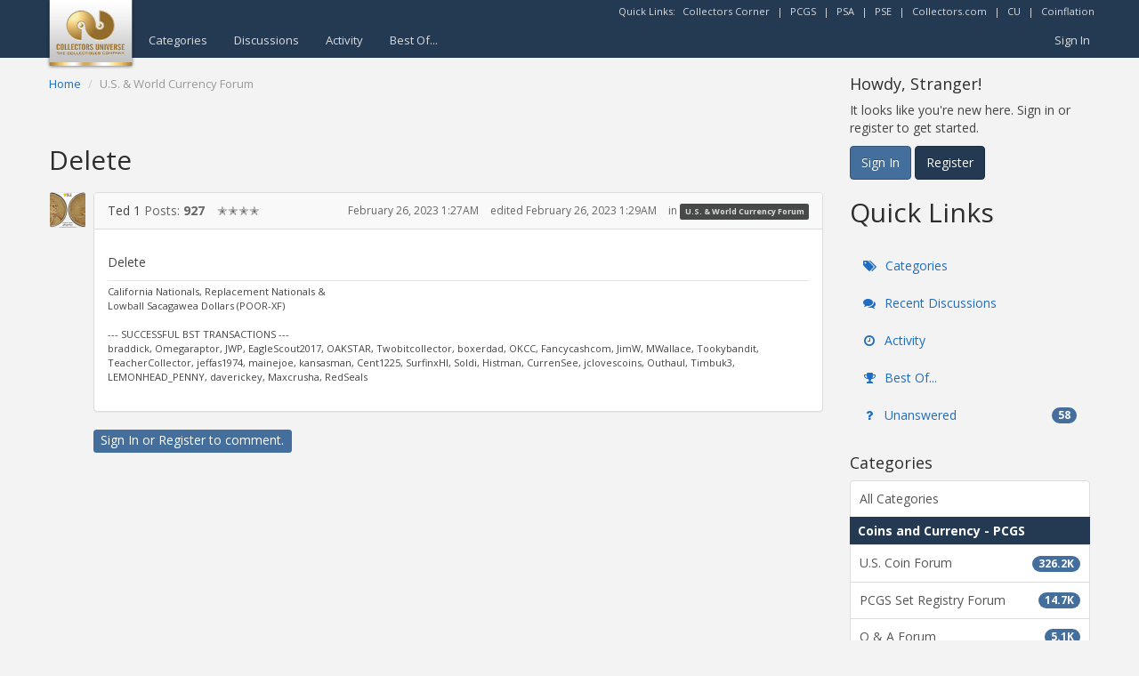

--- FILE ---
content_type: text/html; charset=utf-8
request_url: https://www.google.com/recaptcha/api2/aframe
body_size: 267
content:
<!DOCTYPE HTML><html><head><meta http-equiv="content-type" content="text/html; charset=UTF-8"></head><body><script nonce="Y_A5CxwMGerdJNUzOmxilg">/** Anti-fraud and anti-abuse applications only. See google.com/recaptcha */ try{var clients={'sodar':'https://pagead2.googlesyndication.com/pagead/sodar?'};window.addEventListener("message",function(a){try{if(a.source===window.parent){var b=JSON.parse(a.data);var c=clients[b['id']];if(c){var d=document.createElement('img');d.src=c+b['params']+'&rc='+(localStorage.getItem("rc::a")?sessionStorage.getItem("rc::b"):"");window.document.body.appendChild(d);sessionStorage.setItem("rc::e",parseInt(sessionStorage.getItem("rc::e")||0)+1);localStorage.setItem("rc::h",'1769181709214');}}}catch(b){}});window.parent.postMessage("_grecaptcha_ready", "*");}catch(b){}</script></body></html>